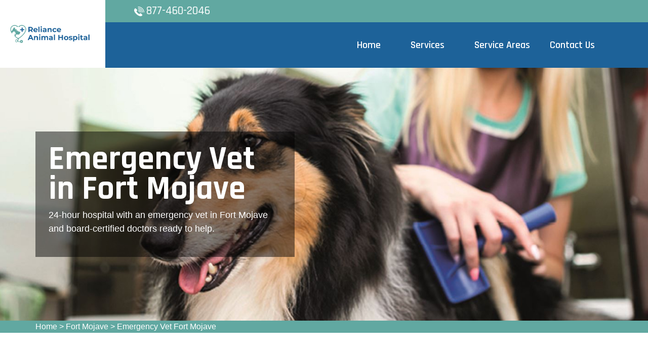

--- FILE ---
content_type: text/html
request_url: https://www.relianceanimalhospital.com/fort-mojave/emergency-vet-fort-mojave-az/
body_size: 11746
content:
<!DOCTYPE html>
<html lang="en">

<head>
    <meta charset="UTF-8">
    <meta http-equiv="X-UA-Compatible" content="IE=edge">
    <meta name="viewport" content="width=device-width, initial-scale=1.0">
    <!-- Favicon -->
    <link rel="shortcut icon" type="image/x-icon" href="/userfiles/images/reliance-animal-hospital-favicon.png" />
    <!-- CSS
    ============================================ -->
    <!-- Vendor CSS (Contain Bootstrap, Icon Fonts) -->
    <link rel="stylesheet" href="/assets/css/vendor/ionicons.min.css" />
    <link rel="stylesheet" href="/assets/css/vendor/font-awesome.min.css" />
    <!-- Plugin CSS (Global Plugins Files) -->
    <link rel="stylesheet" href="/assets/css/plugins/animate.css">
    <link rel="stylesheet" href="/assets/css/plugins/jquery-ui.min.css">
    <!-- Plugin CSS (Plugins Files for only this Page) -->
    <link rel="stylesheet" href="/assets/css/plugins/swiper-bundle.min.css">
    <!-- Style CSS -->
    <link rel="stylesheet" href="/assets/css/style.css">
    <title>Emergency Vet Fort Mojave - 24 Hour Emergency Vet Near Me</title>
    <meta name="description" content=" We are your Emergency Vet in Fort Mojave that assists in the diagnosis and treatment of companion animals with complex diseases. We are a 24-hour emergency vet near you who offers emergency pet care and gives urgent medical care for your pet." />
    <meta name="keywords" content="emergency vet Fort Mojave, 24 hour emergency vet near me in Fort Mojave, 24 hour emergency vet in Fort Mojave" />
    <meta name="robots" content="index, follow">
    <meta http-equiv="Content-Type" content="text/html; charset=utf-8">
    <meta name="language" content="English">
    <meta name="revisit-after" content="7 days">
    <meta property="og:title" content="Emergency Vet Fort Mojave - 24 Hour Emergency Vet Near Me" />
    <meta property="og:description" content=" We are your Emergency Vet in Fort Mojave that assists in the diagnosis and treatment of companion animals with complex diseases. We are a 24-hour emergency vet near you who offers emergency pet care and gives urgent medical care for your pet." />
    <meta property="og:image" content="/userfiles/images/banner/best-emergency-vet8.jpg" />
    <link rel="canonical" href="https://www.relianceanimalhospital.com/fort-mojave/emergency-vet-fort-mojave-az/" />

</head>

<body>
    <div class="main-wrapper">
        <!-- Begin Main Header Area -->
        <div class="d-md-none d-lg-none">
        <a href="tel:877-460-2046" class="mobile-icon">
            <i class="fa fa-phone" aria-hidden="true"></i>
      </a>
    </div>
        <header class="main-header_area position-relative">
<div class="header-top">
<div class="ph-rating d-sm-none">
<div class="row">
<div class="col-12">
<div class="phone-n"><a href="tel:877-460-2046">877-460-2046</a></div>
</div>
</div>
</div>

<div class="container">
<div class="row align-items-center">
<div class="offset-xl-2 offset-lg-3 col-xl-4 col-lg-5 d-none d-lg-block">
<div class="header-top-left ml-8">
<div class="contact-number"><img alt="contact pet veter in Fort Mojave" src="/assets/images/header/icon/phone.png" /> <a href="tel:877-460-2046">877-460-2046</a></div>
</div>
</div>

<div class="col-sm-6 d-block d-lg-none">
<div class="header-logo d-flex"><a href="/"><img alt="best pet vet specialist in Fort Mojave" class="d-none d-lg-block" src="/userfiles/images/reliance-animal-hospital.png" /> <img alt="best pet vet specialist in Fort Mojave" class="d-block d-lg-none" src="/userfiles/images/reliance-animal-hospital-white.png" /> </a></div>
</div>

<div class="col-xl-6 col-xl-5 col-lg-4 col-sm-6">
<div class="header-top-right">
<ul class="hassub-item">
  <li class="mobile-menu_wrap d-block d-lg-none"><a class="mobile-menu_btn toolbar-btn pl-0" href="#mobileMenu"><i class="fa fa-navicon"></i> </a></li>
</ul>
</div>
</div>
</div>
</div>
</div>

<div class="main-header header-sticky">
<div class="container">
<div class="main-header_nav">
<div class="row align-items-center">
<div class="offset-xl-2 col-xl-10 d-none d-lg-block">
<div class="main-menu text-center">
<nav class="main-nav">
<ul>
  <li class="drop-holder"><a href="/"><span>Home</span></a></li>
  <li class="drop-holder"><a href="javascript:void(0)"><span>Services</span></a>
  <ul class="drop-menu">
    <li><a href="/fort-mojave/emergency-vet-fort-mojave-az/">Emergency Vet</a></li>
    <li><a href="/fort-mojave/animal-hospital-fort-mojave-az/">Animal Hospital</a></li>
    <!--<li><a href="/fort-mojave/declawing-cats-fort-mojave-az/">Declawing Cats</a></li>-->
    <li><a href="/fort-mojave/spaying-and-neutering-fort-mojave-az/">Spaying And Neutering</a></li>
    <li><a href="/fort-mojave/dog-dentist-fort-mojave-az/">Dog Dentist</a></li>
    <li><a href="/fort-mojave/dog-vaccinations-fort-mojave-az/">Dog Vaccinations</a></li>
    <li><a href="/fort-mojave/pet-euthanasia-fort-mojave-az/">Pet Euthanasia</a></li>
    <li><a href="/fort-mojave/reptile-vet-fort-mojave-az/">Reptile Vet</a></li>
    <li><a href="/fort-mojave/bird-vet-fort-mojave-az/">Bird Vet</a></li>
  </ul>
  </li>
  <li class="separator"><a href="/service-areas/"><span>Service Areas</span></a></li>
  <li class="separator"><a href="/contact-us/">Contact Us</a></li>
  <li class="separator stky-logo ph-sticky d-none"><a href="tel:877-460-2046">877-460-2046</a></li>
</ul>
</nav>
</div>
</div>
</div>
</div>

<div class="header-logo-wrap d-none d-lg-flex">
<div class="header-fixed-logo"><a href="/"><img alt="best pet vet specialist in Fort Mojave" src="/userfiles/images/reliance-animal-hospital.png" /> </a></div>
</div>
</div>
</div>

<div class="mobile-menu_wrapper" id="mobileMenu">
<div class="offcanvas-body">
<div class="inner-body">
<div class="offcanvas-top"><a class="button-close" href="#"><i class="ion-ios-close-empty"></i></a></div>

<div class="offcanvas-menu_area">
<nav class="offcanvas-navigation">
<ul class="mobile-menu">
  <li><a href="/"><span class="mm-text">Home</span> </a></li>
  <li class="menu-item-has-children"><a href="#"><span class="mm-text">Services <i class="ion-ios-arrow-down"></i> </span> </a>
  <ul class="sub-menu" style="display: none;">
    <li><a href="/fort-mojave/emergency-vet-fort-mojave-az/"><span class="mm-text">Emergency Vet</span> </a></li>
    <li><a href="/fort-mojave/animal-hospital-fort-mojave-az/"><span class="mm-text">Animal Hospital</span> </a></li>
    <li><a href="/fort-mojave/declawing-cats-fort-mojave-az/"><span class="mm-text">Declawing Cats</span> </a></li>
    <li><a href="/fort-mojave/spaying-and-neutering-fort-mojave-az/"><span class="mm-text">Spaying and Neutering</span> </a></li>
    <li><a href="/fort-mojave/dog-dentist-fort-mojave-az/"><span class="mm-text">Dog Dentist</span> </a></li>
    <li><a href="/fort-mojave/dog-vaccinations-fort-mojave-az/"><span class="mm-text">Dog Vaccinations</span> </a></li>
    <li><a href="/fort-mojave/pet-euthanasia-fort-mojave-az/"><span class="mm-text">Pet Euthanasia</span> </a></li>
    <li><a href="/fort-mojave/reptile-vet-fort-mojave-az/"><span class="mm-text">Reptile Vet</span> </a></li>
    <li><a href="/fort-mojave/bird-vet-fort-mojave-az/"><span class="mm-text">Reptile Vet</span> </a></li>
  </ul>
  </li>
  <li><a href="/service-areas/"><span class="mm-text">Service Areas</span> </a></li>
  <li><a href="/contact-us/">Contact Us</a></li>
</ul>
</nav>
</div>
</div>
</div>
</div>

<div class="global-overlay">&nbsp;</div>
</header>

        <!-- Main Header Area End Here -->
        
        <!-- Begin Slider Area -->
        <!-- Begin Breadcrumb Area -->
<div class="breadcrumb-area inner-pages" style="background-image: url(/userfiles/images/banner/best-emergency-vet6.jpg);">
<div class="container">
<div class="row">
<div class="col-md-6">
<div class="text-inner">
<h1>Emergency Vet in Fort Mojave</h1>

<p>24-hour hospital with an emergency vet in Fort Mojave and board-certified doctors ready to help.&nbsp;</p>
</div>
</div>
</div>
</div>
</div>
<div class="brd">
<div class="container">
<div class="row">
<div class="col-sm-12"><a href="/">Home</a> &gt; <a href="/fort-mojave/veterinarian-clinic-fort-mojave-az/">Fort Mojave</a> &gt; <a href="/fort-mojave/emergency-vet-fort-mojave-az/">Emergency Vet Fort Mojave</a></div>
</div>
</div>
</div>
 <!-- Breadcrumb Area End Here --> <!-- Begin Blog Detail Area -->

<div class="blog-detail-area py-140">
<div class="container">
<div class="row">
<div class="col-lg-4 order-2 ps-lg-8 pt-8 pt-lg-0">
<div class="sidebar-area">
<div class="sidebar-widget sidebar-searchbar sidebar-common mb-8">
<h3 class="sidebar-title mb-5">Fort Mojave Map</h3>

<div class="sidebar-content"><iframe frameborder="0" height="350" marginheight="0" marginwidth="0" scrolling="no" src="https://maps.google.com/maps?width=100%&amp;height=600&amp;hl=en&amp;q=Fort Mojave%20Arizona&amp;ie=UTF8&amp;t=&amp;z=14&amp;iwloc=B&amp;output=embed" width="100%">km radius map</iframe></div>
</div>
</div>


<div class="sidebar-area">
<div class="sidebar-widget sidebar-searchbar sidebar-common mb-8">
<h3 class="sidebar-title mb-5">Fort Mojave Information</h3>

<div class="sidebar-content">

<div class="wiki-p"></div>
</div>
</div>
</div></div>

<div class="col-lg-8">
<div class="mian-content">
<h2>Reliance Animal Hospital Fort Mojave Offers 24 Hour Emergency Vet Care, As Well As Routine Veterinary Services For Your Pets. Our Trusted Emergency&nbsp;Clinic Near You is Known To Be The Best Small Animal Vet, Large Animal Vet, And Urgent Vet Clinic in Fort Mojave To Treat Your Pet With Extra Attention.</h2>

<p>Reliance Animal Hospital Fort Mojave's emergency specialists&nbsp;are focused toward <strong>Emergency Relief To Treat Your Pet</strong>. Our emergency department is led by&nbsp; knowledgeable doctors in Fort Mojave. Our certified&nbsp;specialists are&nbsp; experienced and can provide quick treatment in perilious cases. We have the largest team of emergency <strong>Veterinary Care Specialists</strong> in Fort Mojave. Following your emergency, we will ensure your pet continues down the road to recovery.</p>

<p style="text-align:center;"><img src="https://www.relianceanimalhospital.com/imggen/emergency-vet-fort-mojave-arizona.webp" alt="Emergency Vet Fort Mojave - Arizona"></p>

<h3>Emergency Veterinary Group in Fort Mojave</h3>

<p>Reliance Animal Hospital Fort Mojave is a 24/7 emergency clinic humbly serving the pets and families in Fort Mojave. Our vision is to offer the top level of <strong>Emergency Vet Services</strong> possible, with a effort on making your pet's encounter, and yours, pleasant. Pet emergencies are puzzling, therefore, we make sure that their care is not. When you contact us at Reliance Animal Hospital Fort Mojave, a trained professional&nbsp;will pick up the phone and assist you right away. Our <strong>Veterinary Specialists</strong> will be available to take your pet into cure immediately. If you desire, you can stay at your pet's side throughout their medication.</p>

<h3>Fort Mojave Emergency Vet Hospital</h3>

<p>If you live in Fort Mojave or Arizona and require emergency pet care, you can head towards Reliance Animal Hospital Fort Mojave's emergency animal hospital&nbsp;in&nbsp;Fort Mojave. Our ambition is to provide a total <strong>Pet Health Care</strong> environment with top customer service. Whether your pet needs a dog dentist or&nbsp;spaying and neutering services, we take every situation seriously. Reliance Animal Hospital Fort Mojave offers a wide range of emergency services for your vets.</p>

<h3>Fort Mojave Pet Emergency Care</h3>

<p>Not every health problem your pet encounters will require emergency <strong>Medical Care</strong>. With some sicknesses, signs may mature gradually or seem irrelevant on the outside, making it hard to realize&nbsp;if quick medical care is needed. If you feel your pet might require <strong>Emergency Medical Care</strong>, you can always call us.</p>

<p style="text-align:center;"><img alt="Fort Mojave pet emergency hospital" src="/userfiles/images/inner/perfect-emergency-pet-care-4.jpg" /></p>

<h3>Emergency Vet Care Specialist in Fort Mojave</h3>

<p>Reliance Animal Hospital Fort Mojave's employees dedicate their heart and soul to every pet's well-being and long life. They have a long history of providing much-needed <strong>Emergency Care To Pets</strong>. With years of experience, multiple skill sets in pet health, and a united mission to the human-animal bond, our veterinarians are truly committed.</p>

<h2>Fort Mojave Vet Emergency Medication</h2>

<p>Our team of trained and enthusiastic specialists and employees is committed to giving emergency and <strong>Specialty Care For Your Pet</strong>. Reliance Animal Hospital Fort Mojave gives 24/7 Emergency and Critical Care services for your pets.</p>

<h3>Fort Mojave Emergency Tests Diagnostics</h3>

<p>We offer the highest-quality treatment and responsiveness. All <strong>Hospitalized Pets</strong> are placed in a focused treatment area where they are carefully looked after. Our Reliance Animal Hospital Fort Mojave's team is professional in offering surgical, diagnostic, and medical care for pets to promise a positive result. At our <strong>Emergency Veterinary Clinic</strong>, we offer the latest diagnostics and testing for our urgent care pet patients.</p>
</div>
</div>
</div>
</div>
</div>
<!-- Blog Detail Area End Here -->

<section class="padding-50px-tb btm-cities">
<div class="container">
<div class="row">
<div class="col-sm-12">
<div class="text-center">
<h2>Areas We Serve</h2>
</div>
<ul class="ul3"><li><a href="/yuma/emergency-vet-yuma-az/">Yuma</a></li><li><a href="/yucca/emergency-vet-yucca-az/">Yucca</a></li><li><a href="/youngtown/emergency-vet-youngtown-az/">Youngtown</a></li><li><a href="/young/emergency-vet-young-az/">Young</a></li><li><a href="/york/emergency-vet-york-az/">York</a></li><li><a href="/yarnell/emergency-vet-yarnell-az/">Yarnell</a></li><li><a href="/wittmann/emergency-vet-wittmann-az/">Wittmann</a></li><li><a href="/wintersburg/emergency-vet-wintersburg-az/">Wintersburg</a></li><li><a href="/winslow-west/emergency-vet-winslow-west-az/">Winslow West</a></li><li><a href="/winslow/emergency-vet-winslow-az/">Winslow</a></li><li><a href="/winkelman/emergency-vet-winkelman-az/">Winkelman</a></li><li><a href="/window-rock/emergency-vet-window-rock-az/">Window Rock</a></li><li><a href="/willow-valley/emergency-vet-willow-valley-az/">Willow Valley</a></li><li><a href="/williamson/emergency-vet-williamson-az/">Williamson</a></li><li><a href="/williams/emergency-vet-williams-az/">Williams</a></li><li><a href="/willcox/emergency-vet-willcox-az/">Willcox</a></li><li><a href="/wilhoit/emergency-vet-wilhoit-az/">Wilhoit</a></li><li><a href="/wikieup/emergency-vet-wikieup-az/">Wikieup</a></li><li><a href="/wide-ruins/emergency-vet-wide-ruins-az/">Wide Ruins</a></li><li><a href="/wickenburg/emergency-vet-wickenburg-az/">Wickenburg</a></li><li><a href="/why/emergency-vet-why-az/">Why</a></li><li><a href="/whiteriver/emergency-vet-whiteriver-az/">Whiteriver</a></li><li><a href="/whitecone-and-houck/emergency-vet-whitecone-and-houck-az/">Whitecone and Houck</a></li><li><a href="/white-mountain-lake/emergency-vet-white-mountain-lake-az/">White Mountain Lake</a></li><li><a href="/whispering-pines/emergency-vet-whispering-pines-az/">Whispering Pines</a></li><li><a href="/whetstone/emergency-vet-whetstone-az/">Whetstone</a></li><li><a href="/wheatfields/emergency-vet-wheatfields-az/">Wheatfields</a></li><li><a href="/carrizo/emergency-vet-carrizo-az/">Carrizo</a></li><li><a href="/wet-camp-village/emergency-vet-wet-camp-village-az/">Wet Camp Village</a></li><li><a href="/wenden/emergency-vet-wenden-az/">Wenden</a></li><li><a href="/wellton-hills/emergency-vet-wellton-hills-az/">Wellton Hills</a></li><li><a href="/wellton/emergency-vet-wellton-az/">Wellton</a></li><li><a href="/washington-park/emergency-vet-washington-park-az/">Washington Park</a></li><li><a href="/walnut-creek/emergency-vet-walnut-creek-az/">Walnut Creek</a></li><li><a href="/wall-lane/emergency-vet-wall-lane-az/">Wall Lane</a></li><li><a href="/gu-oidak/emergency-vet-gu-oidak-az/">Gu Oidak</a></li><li><a href="/wahak-hotrontk/emergency-vet-wahak-hotrontk-az/">Wahak Hotrontk</a></li><li><a href="/wagon-wheel/emergency-vet-wagon-wheel-az/">Wagon Wheel</a></li><li><a href="/waddell/emergency-vet-waddell-az/">Waddell</a></li><li><a href="/village-of-oak-creek/emergency-vet-village-of-oak-creek-az/">Village of Oak Creek</a></li><li><a href="/vicksburg/emergency-vet-vicksburg-az/">Vicksburg</a></li><li><a href="/vernon/emergency-vet-vernon-az/">Vernon</a></li><li><a href="/verde-village/emergency-vet-verde-village-az/">Verde Village</a></li><li><a href="/ventana/emergency-vet-ventana-az/">Ventana</a></li><li><a href="/white-hills/emergency-vet-white-hills-az/">White Hills</a></li><li><a href="/freedom-acres/emergency-vet-freedom-acres-az/">Freedom Acres</a></li><li><a href="/valle/emergency-vet-valle-az/">Valle</a></li><li><a href="/valle-vista/emergency-vet-valle-vista-az/">Valle Vista</a></li><li><a href="/valentine/emergency-vet-valentine-az/">Valentine</a></li><li><a href="/valencia-west/emergency-vet-valencia-west-az/">Valencia West</a></li><li><a href="/vail/emergency-vet-vail-az/">Vail</a></li><li><a href="/utting/emergency-vet-utting-az/">Utting</a></li><li><a href="/tusayan/emergency-vet-tusayan-az/">Tusayan</a></li><li><a href="/turkey-creek/emergency-vet-turkey-creek-az/">Turkey Creek</a></li><li><a href="/tumacacori-carmen/emergency-vet-tumacacori-carmen-az/">Tumacacori-Carmen</a></li><li><a href="/tucson-estates/emergency-vet-tucson-estates-az/">Tucson Estates</a></li><li><a href="/tucson/emergency-vet-tucson-az/">Tucson</a></li><li><a href="/tubac/emergency-vet-tubac-az/">Tubac</a></li><li><a href="/tuba-city/emergency-vet-tuba-city-az/">Tuba City</a></li><li><a href="/tsaile/emergency-vet-tsaile-az/">Tsaile</a></li><li><a href="/truxton/emergency-vet-truxton-az/">Truxton</a></li><li><a href="/topawa/emergency-vet-topawa-az/">Topawa</a></li><li><a href="/top-of-the-world/emergency-vet-top-of-the-world-az/">Top-of-the-World</a></li><li><a href="/tonto-village/emergency-vet-tonto-village-az/">Tonto Village</a></li><li><a href="/tonto-basin/emergency-vet-tonto-basin-az/">Tonto Basin</a></li><li><a href="/rye/emergency-vet-rye-az/">Rye</a></li><li><a href="/martinez-lake/emergency-vet-martinez-lake-az/">Martinez Lake</a></li><li><a href="/tonopah/emergency-vet-tonopah-az/">Tonopah</a></li><li><a href="/tombstone/emergency-vet-tombstone-az/">Tombstone</a></li><li><a href="/tolleson/emergency-vet-tolleson-az/">Tolleson</a></li><li><a href="/tolani-lake/emergency-vet-tolani-lake-az/">Tolani Lake</a></li><li><a href="/three-points/emergency-vet-three-points-az/">Three Points</a></li><li><a href="/theba/emergency-vet-theba-az/">Theba</a></li><li><a href="/thatcher/emergency-vet-thatcher-az/">Thatcher</a></li><li><a href="/tempe/emergency-vet-tempe-az/">Tempe</a></li><li><a href="/tees-toh/emergency-vet-tees-toh-az/">Tees Toh</a></li><li><a href="/teec-nos-pos/emergency-vet-teec-nos-pos-az/">Teec Nos Pos</a></li><li><a href="/taylor/emergency-vet-taylor-az/">Taylor</a></li><li><a href="/oatman/emergency-vet-oatman-az/">Oatman</a></li><li><a href="/tat-momoli/emergency-vet-tat-momoli-az/">Tat Momoli</a></li><li><a href="/tanque-verde/emergency-vet-tanque-verde-az/">Tanque Verde</a></li><li><a href="/tacna/emergency-vet-tacna-az/">Tacna</a></li><li><a href="/swift-trail-junction/emergency-vet-swift-trail-junction-az/">Swift Trail Junction</a></li><li><a href="/surprise/emergency-vet-surprise-az/">Surprise</a></li><li><a href="/superior/emergency-vet-superior-az/">Superior</a></li><li><a href="/greer/emergency-vet-greer-az/">Greer</a></li><li><a href="/sunwest/emergency-vet-sunwest-az/">Sunwest</a></li><li><a href="/sunizona/emergency-vet-sunizona-az/">Sunizona</a></li><li><a href="/sun-valley/emergency-vet-sun-valley-az/">Sun Valley</a></li><li><a href="/sun-lakes/emergency-vet-sun-lakes-az/">Sun Lakes</a></li><li><a href="/sun-city-west/emergency-vet-sun-city-west-az/">Sun City West</a></li><li><a href="/sun-city/emergency-vet-sun-city-az/">Sun City</a></li><li><a href="/summit/emergency-vet-summit-az/">Summit</a></li><li><a href="/summerhaven/emergency-vet-summerhaven-az/">Summerhaven</a></li><li><a href="/strawberry/emergency-vet-strawberry-az/">Strawberry</a></li><li><a href="/maricopa-colony/emergency-vet-maricopa-colony-az/">Maricopa Colony</a></li><li><a href="/upper-santan-village/emergency-vet-upper-santan-village-az/">Upper Santan Village</a></li><li><a href="/stotonic-village/emergency-vet-stotonic-village-az/">Stotonic Village</a></li><li><a href="/steamboat/emergency-vet-steamboat-az/">Steamboat</a></li><li><a href="/star-valley/emergency-vet-star-valley-az/">Star Valley</a></li><li><a href="/st-michaels/emergency-vet-st-michaels-az/">St. Michaels</a></li><li><a href="/st-johns-cdp/emergency-vet-st-johns-cdp-az/">St. Johns CDP</a></li><li><a href="/st-johns/emergency-vet-st-johns-az/">St. Johns</a></li><li><a href="/st-david/emergency-vet-st-david-az/">St. David</a></li><li><a href="/springerville/emergency-vet-springerville-az/">Springerville</a></li><li><a href="/spring-valley/emergency-vet-spring-valley-az/">Spring Valley</a></li><li><a href="/south-tucson/emergency-vet-south-tucson-az/">South Tucson</a></li><li><a href="/south-komelik/emergency-vet-south-komelik-az/">South Komelik</a></li><li><a href="/sonoita/emergency-vet-sonoita-az/">Sonoita</a></li><li><a href="/somerton/emergency-vet-somerton-az/">Somerton</a></li><li><a href="/so-hi/emergency-vet-so-hi-az/">So-Hi</a></li><li><a href="/snowflake/emergency-vet-snowflake-az/">Snowflake</a></li><li><a href="/six-shooter-canyon/emergency-vet-six-shooter-canyon-az/">Six Shooter Canyon</a></li><li><a href="/sierra-vista-southeast/emergency-vet-sierra-vista-southeast-az/">Sierra Vista Southeast</a></li><li><a href="/sierra-vista/emergency-vet-sierra-vista-az/">Sierra Vista</a></li><li><a href="/show-low/emergency-vet-show-low-az/">Show Low</a></li><li><a href="/stanfield/emergency-vet-stanfield-az/">Stanfield</a></li><li><a href="/shonto/emergency-vet-shonto-az/">Shonto</a></li><li><a href="/shongopovi/emergency-vet-shongopovi-az/">Shongopovi</a></li><li><a href="/seven-mile/emergency-vet-seven-mile-az/">Seven Mile</a></li><li><a href="/sells/emergency-vet-sells-az/">Sells</a></li><li><a href="/seligman/emergency-vet-seligman-az/">Seligman</a></li><li><a href="/sehili/emergency-vet-sehili-az/">Sehili</a></li><li><a href="/sedona/emergency-vet-sedona-az/">Sedona</a></li><li><a href="/second-mesa/emergency-vet-second-mesa-az/">Second Mesa</a></li><li><a href="/seba-dalkai/emergency-vet-seba-dalkai-az/">Seba Dalkai</a></li><li><a href="/scottsdale/emergency-vet-scottsdale-az/">Scottsdale</a></li><li><a href="/scenic/emergency-vet-scenic-az/">Scenic</a></li><li><a href="/sawmill/emergency-vet-sawmill-az/">Sawmill</a></li><li><a href="/santa-rosa/emergency-vet-santa-rosa-az/">Santa Rosa</a></li><li><a href="/ali-molina/emergency-vet-ali-molina-az/">Ali Molina</a></li><li><a href="/santa-cruz/emergency-vet-santa-cruz-az/">Santa Cruz</a></li><li><a href="/sanders/emergency-vet-sanders-az/">Sanders</a></li><li><a href="/san-tan-valley/emergency-vet-san-tan-valley-az/">San Tan Valley</a></li><li><a href="/san-simon/emergency-vet-san-simon-az/">San Simon</a></li><li><a href="/san-miguel/emergency-vet-san-miguel-az/">San Miguel</a></li><li><a href="/san-manuel/emergency-vet-san-manuel-az/">San Manuel</a></li><li><a href="/san-luis/emergency-vet-san-luis-az/">San Luis</a></li><li><a href="/san-jose/emergency-vet-san-jose-az/">San Jose</a></li><li><a href="/san-carlos/emergency-vet-san-carlos-az/">San Carlos</a></li><li><a href="/salome/emergency-vet-salome-az/">Salome</a></li><li><a href="/sahuarita/emergency-vet-sahuarita-az/">Sahuarita</a></li><li><a href="/safford/emergency-vet-safford-az/">Safford</a></li><li><a href="/saddlebrooke/emergency-vet-saddlebrooke-az/">Saddlebrooke</a></li><li><a href="/sacaton-flats-village/emergency-vet-sacaton-flats-village-az/">Sacaton Flats Village</a></li><li><a href="/sacaton/emergency-vet-sacaton-az/">Sacaton</a></li><li><a href="/sacate-village/emergency-vet-sacate-village-az/">Sacate Village</a></li><li><a href="/round-valley/emergency-vet-round-valley-az/">Round Valley</a></li><li><a href="/round-rock/emergency-vet-round-rock-az/">Round Rock</a></li><li><a href="/rough-rock/emergency-vet-rough-rock-az/">Rough Rock</a></li><li><a href="/rock-point/emergency-vet-rock-point-az/">Rock Point</a></li><li><a href="/rock-house/emergency-vet-rock-house-az/">Rock House</a></li><li><a href="/rio-verde/emergency-vet-rio-verde-az/">Rio Verde</a></li><li><a href="/rio-rico/emergency-vet-rio-rico-az/">Rio Rico</a></li><li><a href="/rincon-valley/emergency-vet-rincon-valley-az/">Rincon Valley</a></li><li><a href="/rillito/emergency-vet-rillito-az/">Rillito</a></li><li><a href="/red-rock-cdp/emergency-vet-red-rock-cdp-az/">Red Rock CDP</a></li><li><a href="/red-rock/emergency-vet-red-rock-az/">Red Rock</a></li><li><a href="/red-mesa/emergency-vet-red-mesa-az/">Red Mesa</a></li><li><a href="/rancho-mesa-verde/emergency-vet-rancho-mesa-verde-az/">Rancho Mesa Verde</a></li><li><a href="/rainbow-city/emergency-vet-rainbow-city-az/">Rainbow City</a></li><li><a href="/queen-valley/emergency-vet-queen-valley-az/">Queen Valley</a></li><li><a href="/queen-creek/emergency-vet-queen-creek-az/">Queen Creek</a></li><li><a href="/quartzsite/emergency-vet-quartzsite-az/">Quartzsite</a></li><li><a href="/prescott-valley/emergency-vet-prescott-valley-az/">Prescott Valley</a></li><li><a href="/prescott/emergency-vet-prescott-az/">Prescott</a></li><li><a href="/poston/emergency-vet-poston-az/">Poston</a></li><li><a href="/indian-wells/emergency-vet-indian-wells-az/">Indian Wells</a></li><li><a href="/pisinemo/emergency-vet-pisinemo-az/">Pisinemo</a></li><li><a href="/pirtleville/emergency-vet-pirtleville-az/">Pirtleville</a></li><li><a href="/pinon/emergency-vet-pinon-az/">Pinon</a></li><li><a href="/pinion-pines/emergency-vet-pinion-pines-az/">Pinion Pines</a></li><li><a href="/pinetop-lakeside/emergency-vet-pinetop-lakeside-az/">Pinetop-Lakeside</a></li><li><a href="/pinetop-country-club/emergency-vet-pinetop-country-club-az/">Pinetop Country Club</a></li><li><a href="/pinedale/emergency-vet-pinedale-az/">Pinedale</a></li><li><a href="/pine/emergency-vet-pine-az/">Pine</a></li><li><a href="/pinal/emergency-vet-pinal-az/">Pinal</a></li><li><a href="/pimaco-two/emergency-vet-pimaco-two-az/">Pimaco Two</a></li><li><a href="/pima/emergency-vet-pima-az/">Pima</a></li><li><a href="/picture-rocks/emergency-vet-picture-rocks-az/">Picture Rocks</a></li><li><a href="/picacho/emergency-vet-picacho-az/">Picacho</a></li><li><a href="/phoenix/emergency-vet-phoenix-az/">Phoenix</a></li><li><a href="/north-fork/emergency-vet-north-fork-az/">North Fork</a></li><li><a href="/peridot/emergency-vet-peridot-az/">Peridot</a></li><li><a href="/peoria/emergency-vet-peoria-az/">Peoria</a></li><li><a href="/peeples-valley/emergency-vet-peeples-valley-az/">Peeples Valley</a></li><li><a href="/peach-springs/emergency-vet-peach-springs-az/">Peach Springs</a></li><li><a href="/payson/emergency-vet-payson-az/">Payson</a></li><li><a href="/paulden/emergency-vet-paulden-az/">Paulden</a></li><li><a href="/patagonia/emergency-vet-patagonia-az/">Patagonia</a></li><li><a href="/parks/emergency-vet-parks-az/">Parks</a></li><li><a href="/parker-strip/emergency-vet-parker-strip-az/">Parker Strip</a></li><li><a href="/parker/emergency-vet-parker-az/">Parker</a></li><li><a href="/paradise-valley/emergency-vet-paradise-valley-az/">Paradise Valley</a></li><li><a href="/ali-chuk/emergency-vet-ali-chuk-az/">Ali Chuk</a></li><li><a href="/palominas/emergency-vet-palominas-az/">Palominas</a></li><li><a href="/page/emergency-vet-page-az/">Page</a></li><li><a href="/crozier/emergency-vet-crozier-az/">Crozier</a></li><li><a href="/padre-ranchitos/emergency-vet-padre-ranchitos-az/">Padre Ranchitos</a></li><li><a href="/oxbow-estates/emergency-vet-oxbow-estates-az/">Oxbow Estates</a></li><li><a href="/oro-valley/emergency-vet-oro-valley-az/">Oro Valley</a></li><li><a href="/orange-grove-mobile-manor/emergency-vet-orange-grove-mobile-manor-az/">Orange Grove Mobile Manor</a></li><li><a href="/oracle/emergency-vet-oracle-az/">Oracle</a></li><li><a href="/oljato-monument-valley/emergency-vet-oljato-monument-valley-az/">Oljato-Monument Valley</a></li><li><a href="/oak-springs/emergency-vet-oak-springs-az/">Oak Springs</a></li><li><a href="/nolic/emergency-vet-nolic-az/">Nolic</a></li><li><a href="/nogales/emergency-vet-nogales-az/">Nogales</a></li><li><a href="/new-river/emergency-vet-new-river-az/">New River</a></li><li><a href="/new-kingman-butler/emergency-vet-new-kingman-butler-az/">New Kingman-Butler</a></li><li><a href="/nelson/emergency-vet-nelson-az/">Nelson</a></li><li><a href="/solomon/emergency-vet-solomon-az/">Solomon</a></li><li><a href="/nazlini/emergency-vet-nazlini-az/">Nazlini</a></li><li><a href="/naco/emergency-vet-naco-az/">Naco</a></li><li><a href="/munds-park/emergency-vet-munds-park-az/">Munds Park</a></li><li><a href="/mountainaire/emergency-vet-mountainaire-az/">Mountainaire</a></li><li><a href="/morristown/emergency-vet-morristown-az/">Morristown</a></li><li><a href="/morenci/emergency-vet-morenci-az/">Morenci</a></li><li><a href="/mojave-ranch-estates/emergency-vet-mojave-ranch-estates-az/">Mojave Ranch Estates</a></li><li><a href="/mohave-valley/emergency-vet-mohave-valley-az/">Mohave Valley</a></li><li><a href="/moenkopi/emergency-vet-moenkopi-az/">Moenkopi</a></li><li><a href="/moccasin/emergency-vet-moccasin-az/">Moccasin</a></li><li><a href="/miracle-valley/emergency-vet-miracle-valley-az/">Miracle Valley</a></li><li><a href="/miami/emergency-vet-miami-az/">Miami</a></li><li><a href="/gisela/emergency-vet-gisela-az/">Gisela</a></li><li><a href="/mesquite-creek/emergency-vet-mesquite-creek-az/">Mesquite Creek</a></li><li><a href="/mescal/emergency-vet-mescal-az/">Mescal</a></li><li><a href="/mesa-del-caballo/emergency-vet-mesa-del-caballo-az/">Mesa del Caballo</a></li><li><a href="/mesa/emergency-vet-mesa-az/">Mesa</a></li><li><a href="/meadview/emergency-vet-meadview-az/">Meadview</a></li><li><a href="/mcneal/emergency-vet-mcneal-az/">McNeal</a></li><li><a href="/mcnary/emergency-vet-mcnary-az/">McNary</a></li><li><a href="/mayer/emergency-vet-mayer-az/">Mayer</a></li><li><a href="/maricopa/emergency-vet-maricopa-az/">Maricopa</a></li><li><a href="/marana/emergency-vet-marana-az/">Marana</a></li><li><a href="/dilkon/emergency-vet-dilkon-az/">Dilkon</a></li><li><a href="/many-farms/emergency-vet-many-farms-az/">Many Farms</a></li><li><a href="/mammoth/emergency-vet-mammoth-az/">Mammoth</a></li><li><a href="/pine-lake/emergency-vet-pine-lake-az/">Pine Lake</a></li><li><a href="/crystal-beach/emergency-vet-crystal-beach-az/">Crystal Beach</a></li><li><a href="/maish-vaya/emergency-vet-maish-vaya-az/">Maish Vaya</a></li><li><a href="/lupton/emergency-vet-lupton-az/">Lupton</a></li><li><a href="/luke-air-force-base/emergency-vet-luke-air-force-base-az/">Luke Air Force Base</a></li><li><a href="/lukachukai/emergency-vet-lukachukai-az/">Lukachukai</a></li><li><a href="/lower-santan-village/emergency-vet-lower-santan-village-az/">Lower Santan Village</a></li><li><a href="/low-mountain/emergency-vet-low-mountain-az/">Low Mountain</a></li><li><a href="/littlefield/emergency-vet-littlefield-az/">Littlefield</a></li><li><a href="/litchfield-park/emergency-vet-litchfield-park-az/">Litchfield Park</a></li><li><a href="/linden/emergency-vet-linden-az/">Linden</a></li><li><a href="/leupp/emergency-vet-leupp-az/">Leupp</a></li><li><a href="/lechee/emergency-vet-lechee-az/">LeChee</a></li><li><a href="/tonalea/emergency-vet-tonalea-az/">Tonalea</a></li><li><a href="/lazy-y-u/emergency-vet-lazy-y-u-az/">Lazy Y U</a></li><li><a href="/laveen/emergency-vet-laveen-az/">Laveen</a></li><li><a href="/lake-of-the-woods/emergency-vet-lake-of-the-woods-az/">Lake of the Woods</a></li><li><a href="/lake-montezuma/emergency-vet-lake-montezuma-az/">Lake Montezuma</a></li><li><a href="/lake-havasu-city/emergency-vet-lake-havasu-city-az/">Lake Havasu City</a></li><li><a href="/la-paz-valley/emergency-vet-la-paz-valley-az/">La Paz Valley</a></li><li><a href="/kykotsmovi-village/emergency-vet-kykotsmovi-village-az/">Kykotsmovi Village</a></li><li><a href="/komatke/emergency-vet-komatke-az/">Komatke</a></li><li><a href="/kohls-ranch/emergency-vet-kohls-ranch-az/">Kohls Ranch</a></li><li><a href="/sweet-water-village/emergency-vet-sweet-water-village-az/">Sweet Water Village</a></li><li><a href="/ko-vaya/emergency-vet-ko-vaya-az/">Ko Vaya</a></li><li><a href="/dripping-springs/emergency-vet-dripping-springs-az/">Dripping Springs</a></li><li><a href="/klagetoh/emergency-vet-klagetoh-az/">Klagetoh</a></li><li><a href="/kino-springs/emergency-vet-kino-springs-az/">Kino Springs</a></li><li><a href="/kingman/emergency-vet-kingman-az/">Kingman</a></li><li><a href="/kearny/emergency-vet-kearny-az/">Kearny</a></li><li><a href="/keams-canyon/emergency-vet-keams-canyon-az/">Keams Canyon</a></li><li><a href="/kayenta/emergency-vet-kayenta-az/">Kayenta</a></li><li><a href="/katherine/emergency-vet-katherine-az/">Katherine</a></li><li><a href="/kaibito/emergency-vet-kaibito-az/">Kaibito</a></li><li><a href="/kaibab/emergency-vet-kaibab-az/">Kaibab</a></li><li><a href="/kachina-village/emergency-vet-kachina-village-az/">Kachina Village</a></li><li><a href="/joseph-city/emergency-vet-joseph-city-az/">Joseph City</a></li><li><a href="/jerome/emergency-vet-jerome-az/">Jerome</a></li><li><a href="/jeddito/emergency-vet-jeddito-az/">Jeddito</a></li><li><a href="/jakes-corner/emergency-vet-jakes-corner-az/">Jakes Corner</a></li><li><a href="/icehouse-canyon/emergency-vet-icehouse-canyon-az/">Icehouse Canyon</a></li><li><a href="/hunter-creek/emergency-vet-hunter-creek-az/">Hunter Creek</a></li><li><a href="/huachuca-city/emergency-vet-huachuca-city-az/">Huachuca City</a></li><li><a href="/hotevilla-bacavi/emergency-vet-hotevilla-bacavi-az/">Hotevilla-Bacavi</a></li><li><a href="/hondah/emergency-vet-hondah-az/">Hondah</a></li><li><a href="/holbrook/emergency-vet-holbrook-az/">Holbrook</a></li><li><a href="/higley/emergency-vet-higley-az/">Higley</a></li><li><a href="/heber-overgaard/emergency-vet-heber-overgaard-az/">Heber-Overgaard</a></li><li><a href="/hayden/emergency-vet-hayden-az/">Hayden</a></li><li><a href="/hard-rock/emergency-vet-hard-rock-az/">Hard Rock</a></li><li><a href="/haivana-nakya/emergency-vet-haivana-nakya-az/">Haivana Nakya</a></li><li><a href="/haigler-creek/emergency-vet-haigler-creek-az/">Haigler Creek</a></li><li><a href="/hackberry/emergency-vet-hackberry-az/">Hackberry</a></li><li><a href="/guadalupe/emergency-vet-guadalupe-az/">Guadalupe</a></li><li><a href="/green-valley/emergency-vet-green-valley-az/">Green Valley</a></li><li><a href="/greasewood/emergency-vet-greasewood-az/">Greasewood</a></li><li><a href="/grand-canyon-village/emergency-vet-grand-canyon-village-az/">Grand Canyon Village</a></li><li><a href="/goodyear-village/emergency-vet-goodyear-village-az/">Goodyear Village</a></li><li><a href="/goodyear/emergency-vet-goodyear-az/">Goodyear</a></li><li><a href="/golden-valley/emergency-vet-golden-valley-az/">Golden Valley</a></li><li><a href="/golden-shores/emergency-vet-golden-shores-az/">Golden Shores</a></li><li><a href="/gold-canyon/emergency-vet-gold-canyon-az/">Gold Canyon</a></li><li><a href="/globe/emergency-vet-globe-az/">Globe</a></li><li><a href="/glendale/emergency-vet-glendale-az/">Glendale</a></li><li><a href="/gilbert/emergency-vet-gilbert-az/">Gilbert</a></li><li><a href="/gila-crossing/emergency-vet-gila-crossing-az/">Gila Crossing</a></li><li><a href="/gila-bend/emergency-vet-gila-bend-az/">Gila Bend</a></li><li><a href="/ganado/emergency-vet-ganado-az/">Ganado</a></li><li><a href="/gadsden/emergency-vet-gadsden-az/">Gadsden</a></li><li><a href="/fredonia/emergency-vet-fredonia-az/">Fredonia</a></li><li><a href="/franklin/emergency-vet-franklin-az/">Franklin</a></li><li><a href="/fountain-hills/emergency-vet-fountain-hills-az/">Fountain Hills</a></li><li><a href="/fortuna-foothills/emergency-vet-fortuna-foothills-az/">Fortuna Foothills</a></li><li><a href="/fort-valley/emergency-vet-fort-valley-az/">Fort Valley</a></li><li><a href="/fort-thomas/emergency-vet-fort-thomas-az/">Fort Thomas</a></li><li><a href="/fort-mohave/emergency-vet-fort-mohave-az/">Fort Mohave</a></li><li><a href="/fort-defiance/emergency-vet-fort-defiance-az/">Fort Defiance</a></li><li><a href="/fort-apache/emergency-vet-fort-apache-az/">Fort Apache</a></li><li><a href="/flowing-wells/emergency-vet-flowing-wells-az/">Flowing Wells</a></li><li><a href="/flowing-springs/emergency-vet-flowing-springs-az/">Flowing Springs</a></li><li><a href="/florence/emergency-vet-florence-az/">Florence</a></li><li><a href="/flagstaff/emergency-vet-flagstaff-az/">Flagstaff</a></li><li><a href="/first-mesa/emergency-vet-first-mesa-az/">First Mesa</a></li><li><a href="/eloy/emergency-vet-eloy-az/">Eloy</a></li><li><a href="/elgin/emergency-vet-elgin-az/">Elgin</a></li><li><a href="/elfrida/emergency-vet-elfrida-az/">Elfrida</a></li><li><a href="/elephant-head/emergency-vet-elephant-head-az/">Elephant Head</a></li><li><a href="/el-prado-estates/emergency-vet-el-prado-estates-az/">El Prado Estates</a></li><li><a href="/el-mirage/emergency-vet-el-mirage-az/">El Mirage</a></li><li><a href="/el-capitan/emergency-vet-el-capitan-az/">El Capitan</a></li><li><a href="/ehrenberg/emergency-vet-ehrenberg-az/">Ehrenberg</a></li><li><a href="/woodruff/emergency-vet-woodruff-az/">Woodruff</a></li><li><a href="/east-verde-estates/emergency-vet-east-verde-estates-az/">East Verde Estates</a></li><li><a href="/east-globe/emergency-vet-east-globe-az/">East Globe</a></li><li><a href="/eagar/emergency-vet-eagar-az/">Eagar</a></li><li><a href="/duncan/emergency-vet-duncan-az/">Duncan</a></li><li><a href="/dudleyville/emergency-vet-dudleyville-az/">Dudleyville</a></li><li><a href="/drysdale/emergency-vet-drysdale-az/">Drysdale</a></li><li><a href="/drexel-heights/emergency-vet-drexel-heights-az/">Drexel Heights</a></li><li><a href="/roosevelt/emergency-vet-roosevelt-az/">Roosevelt</a></li><li><a href="/dragoon/emergency-vet-dragoon-az/">Dragoon</a></li><li><a href="/douglas/emergency-vet-douglas-az/">Douglas</a></li><li><a href="/donovan-estates/emergency-vet-donovan-estates-az/">Donovan Estates</a></li><li><a href="/doney-park/emergency-vet-doney-park-az/">Doney Park</a></li><li><a href="/dolan-springs/emergency-vet-dolan-springs-az/">Dolan Springs</a></li><li><a href="/dewey-humboldt/emergency-vet-dewey-humboldt-az/">Dewey-Humboldt</a></li><li><a href="/desert-hills/emergency-vet-desert-hills-az/">Desert Hills</a></li><li><a href="/dennehotso/emergency-vet-dennehotso-az/">Dennehotso</a></li><li><a href="/del-muerto/emergency-vet-del-muerto-az/">Del Muerto</a></li><li><a href="/deer-creek/emergency-vet-deer-creek-az/">Deer Creek</a></li><li><a href="/dateland/emergency-vet-dateland-az/">Dateland</a></li><li><a href="/cutter/emergency-vet-cutter-az/">Cutter</a></li><li><a href="/cowlic/emergency-vet-cowlic-az/">Cowlic</a></li><li><a href="/cottonwood-city/emergency-vet-cottonwood-city-az/">Cottonwood city</a></li><li><a href="/cottonwood/emergency-vet-cottonwood-az/">Cottonwood</a></li><li><a href="/cortaro/emergency-vet-cortaro-az/">Cortaro</a></li><li><a href="/corona-de-tucson/emergency-vet-corona-de-tucson-az/">Corona de Tucson</a></li><li><a href="/cornville/emergency-vet-cornville-az/">Cornville</a></li><li><a href="/cornfields/emergency-vet-cornfields-az/">Cornfields</a></li><li><a href="/cordes-lakes/emergency-vet-cordes-lakes-az/">Cordes Lakes</a></li><li><a href="/coolidge/emergency-vet-coolidge-az/">Coolidge</a></li><li><a href="/congress/emergency-vet-congress-az/">Congress</a></li><li><a href="/colorado-city/emergency-vet-colorado-city-az/">Colorado City</a></li><li><a href="/clifton/emergency-vet-clifton-az/">Clifton</a></li><li><a href="/claypool/emergency-vet-claypool-az/">Claypool</a></li><li><a href="/clay-springs/emergency-vet-clay-springs-az/">Clay Springs</a></li><li><a href="/clarkdale/emergency-vet-clarkdale-az/">Clarkdale</a></li><li><a href="/clacks-canyon/emergency-vet-clacks-canyon-az/">Clacks Canyon</a></li><li><a href="/citrus-park/emergency-vet-citrus-park-az/">Citrus Park</a></li><li><a href="/cienega-springs/emergency-vet-cienega-springs-az/">Cienega Springs</a></li><li><a href="/cibola/emergency-vet-cibola-az/">Cibola</a></li><li><a href="/cibecue/emergency-vet-cibecue-az/">Cibecue</a></li><li><a href="/chuichu/emergency-vet-chuichu-az/">Chuichu</a></li><li><a href="/kaka/emergency-vet-kaka-az/">Kaka</a></li><li><a href="/christopher-creek/emergency-vet-christopher-creek-az/">Christopher Creek</a></li><li><a href="/chloride/emergency-vet-chloride-az/">Chloride</a></li><li><a href="/chino-valley/emergency-vet-chino-valley-az/">Chino Valley</a></li><li><a href="/chinle/emergency-vet-chinle-az/">Chinle</a></li><li><a href="/chilchinbito/emergency-vet-chilchinbito-az/">Chilchinbito</a></li><li><a href="/chandler-heights/emergency-vet-chandler-heights-az/">Chandler Heights</a></li><li><a href="/chandler/emergency-vet-chandler-az/">Chandler</a></li><li><a href="/central-heights-midland-city/emergency-vet-central-heights-midland-city-az/">Central Heights-Midland City</a></li><li><a href="/central/emergency-vet-central-az/">Central</a></li><li><a href="/centennial-park/emergency-vet-centennial-park-az/">Centennial Park</a></li><li><a href="/cedar-creek/emergency-vet-cedar-creek-az/">Cedar Creek</a></li><li><a href="/cave-creek/emergency-vet-cave-creek-az/">Cave Creek</a></li><li><a href="/catalina-foothills/emergency-vet-catalina-foothills-az/">Catalina Foothills</a></li><li><a href="/catalina/emergency-vet-catalina-az/">Catalina</a></li><li><a href="/cashion/emergency-vet-cashion-az/">Cashion</a></li><li><a href="/casas-adobes/emergency-vet-casas-adobes-az/">Casas Adobes</a></li><li><a href="/casa-grande/emergency-vet-casa-grande-az/">Casa Grande</a></li><li><a href="/casa-blanca/emergency-vet-casa-blanca-az/">Casa Blanca</a></li><li><a href="/carefree/emergency-vet-carefree-az/">Carefree</a></li><li><a href="/canyon-day/emergency-vet-canyon-day-az/">Canyon Day</a></li><li><a href="/cane-beds/emergency-vet-cane-beds-az/">Cane Beds</a></li><li><a href="/bryce/emergency-vet-bryce-az/">Bryce</a></li><li><a href="/campo-bonito/emergency-vet-campo-bonito-az/">Campo Bonito</a></li><li><a href="/camp-verde/emergency-vet-camp-verde-az/">Camp Verde</a></li><li><a href="/cameron/emergency-vet-cameron-az/">Cameron</a></li><li><a href="/cactus-forest/emergency-vet-cactus-forest-az/">Cactus Forest</a></li><li><a href="/cactus-flats/emergency-vet-cactus-flats-az/">Cactus Flats</a></li><li><a href="/bylas/emergency-vet-bylas-az/">Bylas</a></li><li><a href="/burnside/emergency-vet-burnside-az/">Burnside</a></li><li><a href="/bullhead-city/emergency-vet-bullhead-city-az/">Bullhead City</a></li><li><a href="/buckshot/emergency-vet-buckshot-az/">Buckshot</a></li><li><a href="/buckeye/emergency-vet-buckeye-az/">Buckeye</a></li><li><a href="/brenda/emergency-vet-brenda-az/">Brenda</a></li><li><a href="/bowie/emergency-vet-bowie-az/">Bowie</a></li><li><a href="/bouse/emergency-vet-bouse-az/">Bouse</a></li><li><a href="/randolph/emergency-vet-randolph-az/">Randolph</a></li><li><a href="/blackwater/emergency-vet-blackwater-az/">Blackwater</a></li><li><a href="/black-canyon-city/emergency-vet-black-canyon-city-az/">Black Canyon City</a></li><li><a href="/bitter-springs/emergency-vet-bitter-springs-az/">Bitter Springs</a></li><li><a href="/bisbee/emergency-vet-bisbee-az/">Bisbee</a></li><li><a href="/benson/emergency-vet-benson-az/">Benson</a></li><li><a href="/beaver-valley/emergency-vet-beaver-valley-az/">Beaver Valley</a></li><li><a href="/beaver-dam/emergency-vet-beaver-dam-az/">Beaver Dam</a></li><li><a href="/bagdad/emergency-vet-bagdad-az/">Bagdad</a></li><li><a href="/avra-valley/emergency-vet-avra-valley-az/">Avra Valley</a></li><li><a href="/avondale/emergency-vet-avondale-az/">Avondale</a></li><li><a href="/avenue-b-and-c/emergency-vet-avenue-b-and-c-az/">Avenue B and C</a></li><li><a href="/east-fork/emergency-vet-east-fork-az/">East Fork</a></li><li><a href="/ash-fork/emergency-vet-ash-fork-az/">Ash Fork</a></li><li><a href="/arlington/emergency-vet-arlington-az/">Arlington</a></li><li><a href="/arizona-village/emergency-vet-arizona-village-az/">Arizona Village</a></li><li><a href="/arizona-city/emergency-vet-arizona-city-az/">Arizona City</a></li><li><a href="/arivaca-junction/emergency-vet-arivaca-junction-az/">Arivaca Junction</a></li><li><a href="/arivaca/emergency-vet-arivaca-az/">Arivaca</a></li><li><a href="/apache-junction/emergency-vet-apache-junction-az/">Apache Junction</a></li><li><a href="/anthem/emergency-vet-anthem-az/">Anthem</a></li><li><a href="/antares/emergency-vet-antares-az/">Antares</a></li><li><a href="/anegam/emergency-vet-anegam-az/">Anegam</a></li><li><a href="/beyerville/emergency-vet-beyerville-az/">Beyerville</a></li><li><a href="/amado/emergency-vet-amado-az/">Amado</a></li><li><a href="/alpine/emergency-vet-alpine-az/">Alpine</a></li><li><a href="/ali-chukson/emergency-vet-ali-chukson-az/">Ali Chukson</a></li><li><a href="/charco/emergency-vet-charco-az/">Charco</a></li><li><a href="/alamo-lake/emergency-vet-alamo-lake-az/">Alamo Lake</a></li><li><a href="/ak-chin-village/emergency-vet-ak-chin-village-az/">Ak-Chin Village</a></li><li><a href="/ajo/emergency-vet-ajo-az/">Ajo</a></li><li><a href="/aguila/emergency-vet-aguila-az/">Aguila</a></li><li><a href="/fort-mojave/emergency-vet-fort-mojave-az/">Fort Mojave</a></li><li><a href="/mojave-city/emergency-vet-mojave-city-az/">Mojave City</a></li><li><a href="/riviera/emergency-vet-riviera-az/">Riviera</a></li><li><a href="/hassayampa/emergency-vet-hassayampa-az/">Hassayampa</a></li><li><a href="/palo-verde/emergency-vet-palo-verde-az/">Palo Verde</a></li><li><a href="/liberty/emergency-vet-liberty-az/">Liberty</a></li><li><a href="/conger/emergency-vet-conger-az/">Conger</a></li><li><a href="/allenville/emergency-vet-allenville-az/">Allenville</a></li></ul></div>
</div>
</div>
</section>

        <!-- Banner Area End Here -->
        <!-- Begin Testimonial Area -->
        
        <!-- Testimonial Area End Here -->
        <!-- Begin Footer Area -->
<div class="footer-area">
<div class="footer-top" data-bg-image="/userfiles/images/home/footer.jpg">
<div class="container">
<div class="footer-bg">
<div class="row">
<div class="col-xl-4 col-lg-3">
<div class="widget-item text-hawkes-blue">
<h3 class="heading text-white mb-6">About Reliance Animal Hospital Fort Mojave</h3>

<p class="short-desc font-size-16 mb-5">For over 12 years Reliance Animal Hospital Fort Mojave professional vet team has been keeping pets healthy. Reliance Animal Hospital Fort Mojave is a known name and acclaimed for its exceptional pet health, care, and welfare of animals. Our loyal vets treat every animal and pet as if it were our own and give all the vet health care services available to you, thereby ensuring your pet's health and cheerfulness.</p>
</div>
</div>

<div class="col-xl-5 col-lg-2 col-sm-6 pl-xl-80 pt-8 pt-lg-0">
<div class="widget-item">
<h3 class="heading text-white mb-6">Quick Links</h3>

<div class="row">
<div class="col-md-6">
<ul class="widget-list-item text-hawkes-blue">
	<li><a href="/fort-mojave/emergency-vet-fort-mojave-az/">Emergency Vet</a></li>
	<li><a href="/fort-mojave/animal-hospital-fort-mojave-az/">Animal Hospital</a></li>
	<!--<li><a href="/fort-mojave/declawing-cats-fort-mojave-az/">Declawing Cats</a></li>-->
	<li><a href="/fort-mojave/spaying-and-neutering-fort-mojave-az/">Spaying And Neutering</a></li>
</ul>
</div>

<div class="col-md-6">
<ul class="widget-list-item text-hawkes-blue">
	<li><a href="/fort-mojave/dog-dentist-fort-mojave-az/">Dog Dentist</a></li>
	<li><a href="/fort-mojave/dog-vaccinations-fort-mojave-az/">Dog Vaccinations</a></li>
	<li><a href="/fort-mojave/pet-euthanasia-fort-mojave-az/">Pet Euthanasia</a></li>
	<li><a href="/fort-mojave/reptile-vet-fort-mojave-az/">Reptile Vet</a></li>
</ul>
</div>
</div>
</div>
</div>

<div class="col-xl-3 col-lg-4 pt-8 pt-lg-0">
<div class="widget-item">
<h3 class="heading text-white mb-6">Contact Info</h3>

<div class="widget-list-item text-hawkes-blue">
<div class="inquary"><i class="fa fa-phone"></i><a href="tel:877-460-2046">877-460-2046</a></div>

<address><i class="fa fa-map-marker"></i>Fort Mojave, AZ</address>
</div>
</div>
</div>
</div>

<p class="nw-footer"><strong>Reliance Animal Hospital</strong> helps you find vets in your local area. All service providers are independent and we do not warrant or guarantee any service.</p>
</div>
</div>
</div>

<div class="footer-bottom py-3 text-hawkes-blue">
<div class="container">
<div class="row">
<div class="col-md-12 col-sm-12">
<div class="copyright"><span class="copyright-text">Copyright &copy; <script>document.write(new Date().getFullYear())</script> <a href="/"><strong>Reliance Animal Hospital</strong></a>. All rights reserved. <a href="https://www.facebook.com/Reliance-Animal-Hospital-112324617942731" target="new">Facebook</a></span></div>
</div>
</div>
</div>
</div>
</div>
<!-- Footer Area End Here --><!-- Begin Scroll To Top --><a class="scroll-to-top" href="#"><i class="ion-android-arrow-up"></i> </a> <!-- Scroll To Top End Here -->
        <!-- Website Schema-->
<script type="application/ld+json">
{
  "@context": "http://schema.org/",
  "@type": "WebSite",
  "name": "Reliance Animal Hospital",
  "alternateName": "Reliance Animal Hospital",
  "url": "https://www.relianceanimalhospital.com/"
}
</script><script type="application/ld+json">
{
  "@context": "http://schema.org/", 
  "@type": "Product", 
  "name": "Emergency Vet Fort Mojave",
  "image": "https://www.relianceanimalhospital.com/userfiles/images/banner/best-emergency-vet10.jpg",
  "description" : " We are your Emergency Vet in Fort Mojave that assists in the diagnosis and treatment of companion animals with complex diseases. We are a 24-hour emergency vet near you who offers emergency pet care and gives urgent medical care for your pet.",
  "brand": "Emergency Vet Fort Mojave",
  "sku": "0",
  "gtin8": "0",
  "gtin13": "0",
  "gtin14": "0",
  "mpn": "0",
  "offers": {
    "@type": "AggregateOffer",
    "priceCurrency": "USD",
    "lowPrice": "1",
  "highPrice" : "10",
  "offerCount": "7"
  }
}
</script>
    </div>
    <!-- Global Vendor, plugins JS -->
    <!-- JS Files
    ============================================ -->
    <!-- Global Vendor, plugins JS -->
    <!-- Vendor JS -->
    <script src="/assets/js/vendor/bootstrap.bundle.min.js"></script>
    <script src="/assets/js/vendor/jquery-3.6.0.min.js"></script>
    <script src="/assets/js/vendor/jquery-migrate-3.3.2.min.js"></script>
    <script src="/assets/js/vendor/modernizr-3.11.2.min.js"></script>
    <script src="/assets/js/vendor/jquery.waypoints.js"></script>
    <!--Plugins JS-->
    <script src="/assets/js/plugins/wow.min.js"></script>
    <script src="/assets/js/plugins/jquery-ui.min.js"></script>
    <script src="/assets/js/plugins/tippy.min.js"></script>
    <script src="/assets/js/plugins/mailchimp-ajax.js"></script>
    <!-- Plugins & Activation JS For Only This Page -->
    <script src="/assets/js/plugins/swiper-bundle.min.js"></script>
    <script src="/assets/js/plugins/jquery.counterup.js"></script>
    <!--Main JS (Common Activation Codes)-->
    <script src="/assets/js/main.js"></script>
    

<script defer src="https://static.cloudflareinsights.com/beacon.min.js/vcd15cbe7772f49c399c6a5babf22c1241717689176015" integrity="sha512-ZpsOmlRQV6y907TI0dKBHq9Md29nnaEIPlkf84rnaERnq6zvWvPUqr2ft8M1aS28oN72PdrCzSjY4U6VaAw1EQ==" data-cf-beacon='{"version":"2024.11.0","token":"25e645211c184a31b160cd71e30fac96","r":1,"server_timing":{"name":{"cfCacheStatus":true,"cfEdge":true,"cfExtPri":true,"cfL4":true,"cfOrigin":true,"cfSpeedBrain":true},"location_startswith":null}}' crossorigin="anonymous"></script>
</body>

</html>